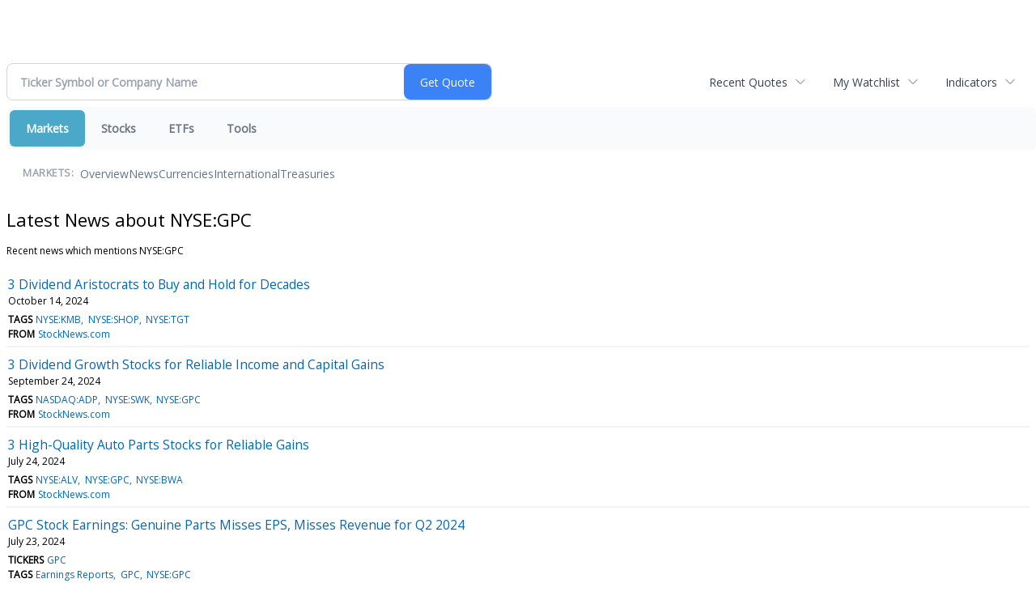

--- FILE ---
content_type: text/html; charset=UTF-8
request_url: https://finance.minyanville.com/minyanville/news/category?Category=NYSE%3AGPC
body_size: 44965
content:
<!doctype html>

 <head>
  <title>Daily Penny Alerts - Latest news about NYSE:GPC - Stock Market</title>
  <style>
   .cropped-image {
    width: 600px;
    height: 70px;
    background-position: center center;
    background-image: url(https://uspto.report/TM/77912671/mark);
    background-repeat: no-repeat;
   }
  </style>
 <meta name="viewport" content="width=device-width, initial-scale=1">
<meta name="description" content="Latest news about NYSE:GPC">
<meta name="robots" content="max-image-preview:large"><link rel="preconnect" href="https://fonts.googleapis.com">
<meta name="twitter:card" content="summary_large_image">
<meta name="twitter:title" content="Latest news about NYSE:GPC - Stock Market">
<meta name="twitter:description" content="Latest news about NYSE:GPC">
<meta name="twitter:image" content=""></head>
 <body>
  <div class = "cropped-image"></div>
  <div><!--FINANCIALCONTENT GOES HERE--></div>
 </body>

<div class="invc">
<link href="https://fonts.googleapis.com/css2?family=Open+Sans&display=swap" rel="stylesheet">


  <script src="//js.financialcontent.com/FCON/FCON.js" type="text/javascript"></script>
  <script type="text/javascript">
   FCON.initialize('//js.financialcontent.com/',true,'finance.minyanville.com','minyanville','');
  </script>
  
 <script type="text/javascript" id="dianomi_context_script" src="https://www.dianomi.com/js/contextfeed.js"></script>

<link rel="stylesheet" href="https://finance.minyanville.com/privatelabel/privatelabel1.css">
 <script type="text/javascript">
  document.FCON.setAutoReload(600);
 </script>

 <div class="nav">
  <link rel="stylesheet" href="https://finance.minyanville.com/widget/privatelabel/nav/investingnav2020.css"><div class="investing-nav-2020">
 <div class="investing-nav-2020-getquote">
  <div class="investing-nav-2020-getquote-widget" id="investingnav_tickerbox"></div>
 </div>
 <div class="investing-nav-2020-hotlinks">
  <div class="investing-nav-2020-hotlink">
   <a class="drop" hoverMenu="_next" href="https://finance.minyanville.com/minyanville/user/recentquotes">Recent Quotes</a>
   <div class="drop_items" style="display:none">
    <div class="morelink clearfix"><a href="https://finance.minyanville.com/minyanville/user/recentquotes">View Full List</a></div>
   </div>
  </div>
  <div class="investing-nav-2020-hotlink">
   <a class="drop" hoverMenu="_next" href="https://finance.minyanville.com/minyanville/user/watchlist">My Watchlist</a>
   <div class="drop_items" style="display:none">
    <div class="morelink clearfix"><a href="https://finance.minyanville.com/minyanville/user/watchlist">Create Watchlist</a></div>
   </div>
  </div>
  <div class="investing-nav-2020-hotlink">
   <a class="drop" hoverMenu="_next">Indicators</a>
   <div class="drop_items" style="display:none">
    <div class="clearfix"><a href="https://finance.minyanville.com/minyanville/quote?Symbol=DJI%3ADJI">DJI</a></div>
    <div class="clearfix"><a href="https://finance.minyanville.com/minyanville/quote?Symbol=NQ%3ACOMP">Nasdaq Composite</a></div>
    <div class="clearfix"><a href="https://finance.minyanville.com/minyanville/quote?Symbol=CBOE%3ASPX">SPX</a></div>
    <div class="clearfix"><a href="https://finance.minyanville.com/minyanville/quote?Symbol=CY%3AGOLD">Gold</a></div>
    <div class="clearfix"><a href="https://finance.minyanville.com/minyanville/quote?Symbol=CY%3AOIL">Crude Oil</a></div>
   </div>
  </div>
 </div>
 <div class="investing-nav-2020-menu">
  <div class="investing-nav-2020-menu-item active" hoverable="true"><a href="https://finance.minyanville.com/minyanville/markets">Markets</a></div>
  <div class="investing-nav-2020-menu-item " hoverable="true"><a href="https://finance.minyanville.com/minyanville/stocks">Stocks</a></div>
  <div class="investing-nav-2020-menu-item " hoverable="true"><a href="https://finance.minyanville.com/minyanville/funds">ETFs</a></div>
  <div class="investing-nav-2020-menu-item " hoverable="true"><a href="https://finance.minyanville.com/minyanville/user/login">Tools</a></div>
  <div class="investing-nav-2020-menu-final-item"></div>
 </div>
 <div class="investing-nav-2020-items">
  <div class="nav-level-indicator">Markets:</div>
  <div class="investing-nav-2020-items-item ">
   <a href="https://finance.minyanville.com/minyanville/markets">Overview</a>
  </div>
  <div class="investing-nav-2020-items-item ">
   <a href="https://finance.minyanville.com/minyanville/markets/news">News</a>
  </div>
  <div class="investing-nav-2020-items-item ">
   <a href="https://finance.minyanville.com/minyanville/currencies">Currencies</a>
  </div>
  <div class="investing-nav-2020-items-item ">
   <a href="https://finance.minyanville.com/minyanville/markets/international">International</a>
  </div>
  <div class="investing-nav-2020-items-item ">
   <a href="https://finance.minyanville.com/minyanville/markets/treasury">Treasuries</a>
  </div>
  <div class="investing-nav-2020-items-final-item"></div>
 </div>
</div>
<script type="text/javascript">
 document.FCON.loadLibraryImmediately('Hover');
 document.FCON.loadLibraryImmediately('QuoteAPI');
 document.FCON.loadLibraryImmediatelyCallback('TickerBox2020',
  function () {
   var opts = {};
   document.FCON.TickerBox2020.create(document.getElementById("investingnav_tickerbox"), opts);
  }
 );
</script>


 </div>

 <div class="fc-page fc-page-news-category">

<link rel="stylesheet" href="https://finance.minyanville.com/widget/privatelabel/header/header2020.css"><div class="header-2020">
 <h1>Latest News about NYSE:GPC</h1>
</div>

<p>Recent news which mentions NYSE:GPC</p>

<div class="widget">
 <div class="headlines1">
 <div class="item news_item">
  <div class="title">
   <a target="" title="3 Dividend Aristocrats to Buy and Hold for Decades" href="https://finance.minyanville.com/minyanville/news/read/44356548/3_dividend_aristocrats_to_buy_and_hold_for_decades">3 Dividend Aristocrats to Buy and Hold for Decades</a>
   <div class="date" itemprop="datePublished">October 14, 2024</div>
  </div>
  <div class="meta related-tags"><span>Tags</span>
   <a href="https://finance.minyanville.com/minyanville/news/category?Category=NYSE%3AKMB">NYSE:KMB</a>
   <a href="https://finance.minyanville.com/minyanville/news/category?Category=NYSE%3ASHOP">NYSE:SHOP</a>
   <a href="https://finance.minyanville.com/minyanville/news/category?Category=NYSE%3ATGT">NYSE:TGT</a>
  </div>
  <div class="meta related-channel"><span>From</span> <a href="https://finance.minyanville.com/minyanville/news/channelinfo?ChannelID=7110">StockNews.com</a></div>
 </div>
 <div class="item news_item">
  <div class="title">
   <a target="" title="3 Dividend Growth Stocks for Reliable Income and Capital Gains" href="https://finance.minyanville.com/minyanville/news/read/44325089/3_dividend_growth_stocks_for_reliable_income_and_capital_gains">3 Dividend Growth Stocks for Reliable Income and Capital Gains</a>
   <div class="date" itemprop="datePublished">September 24, 2024</div>
  </div>
  <div class="meta related-tags"><span>Tags</span>
   <a href="https://finance.minyanville.com/minyanville/news/category?Category=NASDAQ%3AADP">NASDAQ:ADP</a>
   <a href="https://finance.minyanville.com/minyanville/news/category?Category=NYSE%3ASWK">NYSE:SWK</a>
   <a href="https://finance.minyanville.com/minyanville/news/category?Category=NYSE%3AGPC">NYSE:GPC</a>
  </div>
  <div class="meta related-channel"><span>From</span> <a href="https://finance.minyanville.com/minyanville/news/channelinfo?ChannelID=7110">StockNews.com</a></div>
 </div>
 <div class="item news_item">
  <div class="title">
   <a target="" title="3 High-Quality Auto Parts Stocks for Reliable Gains" href="https://finance.minyanville.com/minyanville/news/read/44218199/3_high">3 High-Quality Auto Parts Stocks for Reliable Gains</a>
   <div class="date" itemprop="datePublished">July 24, 2024</div>
  </div>
  <div class="meta related-tags"><span>Tags</span>
   <a href="https://finance.minyanville.com/minyanville/news/category?Category=NYSE%3AALV">NYSE:ALV</a>
   <a href="https://finance.minyanville.com/minyanville/news/category?Category=NYSE%3AGPC">NYSE:GPC</a>
   <a href="https://finance.minyanville.com/minyanville/news/category?Category=NYSE%3ABWA">NYSE:BWA</a>
  </div>
  <div class="meta related-channel"><span>From</span> <a href="https://finance.minyanville.com/minyanville/news/channelinfo?ChannelID=7110">StockNews.com</a></div>
 </div>
 <div class="item news_item">
  <div class="title">
   <a target="_blank" title="GPC Stock Earnings: Genuine Parts Misses EPS, Misses Revenue for Q2 2024" href="https://investorplace.com/earning-results/2024/07/gpc-stock-earnings-genuine-parts-for-q2-of-2024/?utm_source=financialcontent&amp;utm_medium=quotes">GPC Stock Earnings: Genuine Parts Misses EPS, Misses Revenue for Q2 2024</a>
   <div class="date" itemprop="datePublished">July 23, 2024</div>
  </div>
  <div class="meta related-tickers"><span>Tickers</span> 
   <a href="https://finance.minyanville.com/minyanville/quote?Symbol=%3A">GPC</a>
  </div>
  <div class="meta related-tags"><span>Tags</span>
   <a href="https://finance.minyanville.com/minyanville/news/category?Category=Earnings+Reports">Earnings Reports</a>
   <a href="https://finance.minyanville.com/minyanville/news/category?Category=GPC">GPC</a>
   <a href="https://finance.minyanville.com/minyanville/news/category?Category=NYSE%3AGPC">NYSE:GPC</a>
  </div>
  <div class="meta related-channel"><span>From</span> <a href="https://finance.minyanville.com/minyanville/news/channelinfo?ChannelID=6860">InvestorPlace</a></div>
 </div>
 <div class="item news_item">
  <div class="title">
   <a target="" title="4 Dividend Aristocrats to Buy for Reliable Income" href="https://finance.minyanville.com/minyanville/news/read/44172502/4_dividend_aristocrats_to_buy_for_reliable_income">4 Dividend Aristocrats to Buy for Reliable Income</a>
   <div class="date" itemprop="datePublished">June 26, 2024</div>
  </div>
  <div class="meta related-tags"><span>Tags</span>
   <a href="https://finance.minyanville.com/minyanville/news/category?Category=NASDAQ%3AADP">NASDAQ:ADP</a>
   <a href="https://finance.minyanville.com/minyanville/news/category?Category=NYSE%3AKMB">NYSE:KMB</a>
   <a href="https://finance.minyanville.com/minyanville/news/category?Category=NYSE%3AGPC">NYSE:GPC</a>
  </div>
  <div class="meta related-channel"><span>From</span> <a href="https://finance.minyanville.com/minyanville/news/channelinfo?ChannelID=7110">StockNews.com</a></div>
 </div>
 <div class="item news_item">
  <div class="title">
   <a target="_blank" title="GPC Stock Earnings: Genuine Parts Beats EPS, Misses Revenue for Q1 2024" href="https://investorplace.com/earning-results/2024/04/gpc-stock-earnings-genuine-parts-for-q1-of-2024/?utm_source=financialcontent&amp;utm_medium=quotes">GPC Stock Earnings: Genuine Parts Beats EPS, Misses Revenue for Q1 2024</a>
   <div class="date" itemprop="datePublished">April 18, 2024</div>
  </div>
  <div class="meta related-tickers"><span>Tickers</span> 
   <a href="https://finance.minyanville.com/minyanville/quote?Symbol=%3A">GPC</a>
  </div>
  <div class="meta related-tags"><span>Tags</span>
   <a href="https://finance.minyanville.com/minyanville/news/category?Category=NYSE%3AGPC">NYSE:GPC</a>
   <a href="https://finance.minyanville.com/minyanville/news/category?Category=Market+News">Market News</a>
   <a href="https://finance.minyanville.com/minyanville/news/category?Category=GPC">GPC</a>
  </div>
  <div class="meta related-channel"><span>From</span> <a href="https://finance.minyanville.com/minyanville/news/channelinfo?ChannelID=6860">InvestorPlace</a></div>
 </div>
 <div class="item news_item">
  <div class="title">
   <a target="" title="3 Auto Stocks to Consider to Power Your 2024 Portfolio" href="https://finance.minyanville.com/minyanville/news/read/43825232/3_auto_stocks_to_consider_to_power_your_2024_portfolio">3 Auto Stocks to Consider to Power Your 2024 Portfolio</a>
   <div class="date" itemprop="datePublished">December 29, 2023</div>
  </div>
  <div class="meta related-tags"><span>Tags</span>
   <a href="https://finance.minyanville.com/minyanville/news/category?Category=%3ACARS">:CARS</a>
   <a href="https://finance.minyanville.com/minyanville/news/category?Category=NYSE%3AGPC">NYSE:GPC</a>
   <a href="https://finance.minyanville.com/minyanville/news/category?Category=%3ASTLA">:STLA</a>
  </div>
  <div class="meta related-channel"><span>From</span> <a href="https://finance.minyanville.com/minyanville/news/channelinfo?ChannelID=7110">StockNews.com</a></div>
 </div>
 <div class="item news_item">
  <div class="title">
   <a target="" title="QuantumScape (QS) vs. Genuine Parts (GPC): Which Auto Stock Is the Better Buy in 2024?" href="https://finance.minyanville.com/minyanville/news/read/43817929/quantumscape_">QuantumScape (QS) vs. Genuine Parts (GPC): Which Auto Stock Is the Better Buy in 2024?</a>
   <div class="date" itemprop="datePublished">December 22, 2023</div>
  </div>
  <div class="meta related-tickers"><span>Tickers</span> 
   <a href="https://finance.minyanville.com/minyanville/quote?Symbol=%3A">GPC</a>
   <a href="https://finance.minyanville.com/minyanville/quote?Symbol=%3A">QS</a>
  </div>
  <div class="meta related-tags"><span>Tags</span>
   <a href="https://finance.minyanville.com/minyanville/news/category?Category=%3AQS">:QS</a>
   <a href="https://finance.minyanville.com/minyanville/news/category?Category=NYSE%3AGPC">NYSE:GPC</a>
  </div>
  <div class="meta related-channel"><span>From</span> <a href="https://finance.minyanville.com/minyanville/news/channelinfo?ChannelID=7110">StockNews.com</a></div>
 </div>
 <div class="item news_item">
  <div class="title">
   <a target="" title="3 Auto Stocks to Buy to Defend Your Portfolio" href="https://finance.minyanville.com/minyanville/news/read/43759545/3_auto_stocks_to_buy_to_defend_your_portfolio">3 Auto Stocks to Buy to Defend Your Portfolio</a>
   <div class="date" itemprop="datePublished">November 22, 2023</div>
  </div>
  <div class="meta related-tags"><span>Tags</span>
   <a href="https://finance.minyanville.com/minyanville/news/category?Category=NYSE%3AMLR">NYSE:MLR</a>
   <a href="https://finance.minyanville.com/minyanville/news/category?Category=%3ANSANY">:NSANY</a>
   <a href="https://finance.minyanville.com/minyanville/news/category?Category=NYSE%3AGPC">NYSE:GPC</a>
  </div>
  <div class="meta related-channel"><span>From</span> <a href="https://finance.minyanville.com/minyanville/news/channelinfo?ChannelID=7110">StockNews.com</a></div>
 </div>
 <div class="item news_item">
  <div class="title">
   <a target="" title="3 Top-Rated Auto Parts Stocks to Track" href="https://finance.minyanville.com/minyanville/news/read/43703668/3_top">3 Top-Rated Auto Parts Stocks to Track</a>
   <div class="date" itemprop="datePublished">October 27, 2023</div>
  </div>
  <div class="meta related-tags"><span>Tags</span>
   <a href="https://finance.minyanville.com/minyanville/news/category?Category=NYSE%3AMGA">NYSE:MGA</a>
   <a href="https://finance.minyanville.com/minyanville/news/category?Category=NYSE%3AMOD">NYSE:MOD</a>
   <a href="https://finance.minyanville.com/minyanville/news/category?Category=NYSE%3AGPC">NYSE:GPC</a>
  </div>
  <div class="meta related-channel"><span>From</span> <a href="https://finance.minyanville.com/minyanville/news/channelinfo?ChannelID=7110">StockNews.com</a></div>
 </div>
 <div class="item news_item">
  <div class="title">
   <a target="" title="4 Auto Stocks Poised for Potential Returns This October" href="https://finance.minyanville.com/minyanville/news/read/43664340/4_auto_stocks_poised_for_potential_returns_this_october">4 Auto Stocks Poised for Potential Returns This October</a>
   <div class="date" itemprop="datePublished">October 09, 2023</div>
  </div>
  <div class="meta related-tags"><span>Tags</span>
   <a href="https://finance.minyanville.com/minyanville/news/category?Category=NYSE%3AALSN">NYSE:ALSN</a>
   <a href="https://finance.minyanville.com/minyanville/news/category?Category=NYSE%3ASMP">NYSE:SMP</a>
   <a href="https://finance.minyanville.com/minyanville/news/category?Category=%3ABYDGF">:BYDGF</a>
  </div>
  <div class="meta related-channel"><span>From</span> <a href="https://finance.minyanville.com/minyanville/news/channelinfo?ChannelID=7110">StockNews.com</a></div>
 </div>
 <div class="item news_item">
  <div class="title">
   <a target="" title="3 Quality Auto Part Stocks to Add to Your Portfolio" href="https://finance.minyanville.com/minyanville/news/read/43602342/3_quality_auto_part_stocks_to_add_to_your_portfolio">3 Quality Auto Part Stocks to Add to Your Portfolio</a>
   <div class="date" itemprop="datePublished">September 08, 2023</div>
  </div>
  <div class="meta related-tags"><span>Tags</span>
   <a href="https://finance.minyanville.com/minyanville/news/category?Category=NASDAQ%3ALKQ">NASDAQ:LKQ</a>
   <a href="https://finance.minyanville.com/minyanville/news/category?Category=NYSE%3AGPC">NYSE:GPC</a>
   <a href="https://finance.minyanville.com/minyanville/news/category?Category=NASDAQ%3AORLY">NASDAQ:ORLY</a>
  </div>
  <div class="meta related-channel"><span>From</span> <a href="https://finance.minyanville.com/minyanville/news/channelinfo?ChannelID=7110">StockNews.com</a></div>
 </div>
 <div class="item news_item">
  <div class="title">
   <a target="" title="3 Auto Stocks Signaling Buy" href="https://finance.minyanville.com/minyanville/news/read/43600489/3_auto_stocks_signaling_buy">3 Auto Stocks Signaling Buy</a>
   <div class="date" itemprop="datePublished">September 07, 2023</div>
  </div>
  <div class="meta related-tags"><span>Tags</span>
   <a href="https://finance.minyanville.com/minyanville/news/category?Category=NYSE%3AGPC">NYSE:GPC</a>
   <a href="https://finance.minyanville.com/minyanville/news/category?Category=NYSE%3AADNT">NYSE:ADNT</a>
   <a href="https://finance.minyanville.com/minyanville/news/category?Category=NYSE%3AMGA">NYSE:MGA</a>
  </div>
  <div class="meta related-channel"><span>From</span> <a href="https://finance.minyanville.com/minyanville/news/channelinfo?ChannelID=7110">StockNews.com</a></div>
 </div>
 <div class="item news_item">
  <div class="title">
   <a target="" title="Which Auto Parts Stock Should You Buy Before July Ends: QuantumScape (QS) or Genuine Parts (GPC)?" href="https://finance.minyanville.com/minyanville/news/read/43502897/which_auto_parts_stock_should_you_buy_before_july_ends">Which Auto Parts Stock Should You Buy Before July Ends: QuantumScape (QS) or Genuine Parts (GPC)?</a>
   <div class="date" itemprop="datePublished">July 21, 2023</div>
  </div>
  <div class="meta related-tickers"><span>Tickers</span> 
   <a href="https://finance.minyanville.com/minyanville/quote?Symbol=%3A">GPC</a>
   <a href="https://finance.minyanville.com/minyanville/quote?Symbol=%3A">QS</a>
  </div>
  <div class="meta related-tags"><span>Tags</span>
   <a href="https://finance.minyanville.com/minyanville/news/category?Category=%3AQS">:QS</a>
   <a href="https://finance.minyanville.com/minyanville/news/category?Category=NYSE%3AGPC">NYSE:GPC</a>
  </div>
  <div class="meta related-channel"><span>From</span> <a href="https://finance.minyanville.com/minyanville/news/channelinfo?ChannelID=7110">StockNews.com</a></div>
 </div>
 <div class="item news_item">
  <div class="title">
   <a target="" title="3 Auto Parts Stocks Beating the Competition" href="https://finance.minyanville.com/minyanville/news/read/43382661/3_auto_parts_stocks_beating_the_competition">3 Auto Parts Stocks Beating the Competition</a>
   <div class="date" itemprop="datePublished">May 22, 2023</div>
  </div>
  <div class="meta related-tags"><span>Tags</span>
   <a href="https://finance.minyanville.com/minyanville/news/category?Category=NYSE%3AMGA">NYSE:MGA</a>
   <a href="https://finance.minyanville.com/minyanville/news/category?Category=NYSE%3AAZO">NYSE:AZO</a>
   <a href="https://finance.minyanville.com/minyanville/news/category?Category=NYSE%3AGPC">NYSE:GPC</a>
  </div>
  <div class="meta related-channel"><span>From</span> <a href="https://finance.minyanville.com/minyanville/news/channelinfo?ChannelID=7110">StockNews.com</a></div>
 </div>
 <div class="item news_item">
  <div class="title">
   <a target="" title="Now Isn&rsquo;t the Time to Park Any Cash in This Stock" href="https://finance.minyanville.com/minyanville/news/read/42770420/now_isn%E2%80%99t_the_time_to_park_any_cash_in_this_stock">Now Isn&rsquo;t the Time to Park Any Cash in This Stock</a>
   <div class="date" itemprop="datePublished">October 21, 2022</div>
  </div>
  <div class="meta related-tags"><span>Tags</span>
   <a href="https://finance.minyanville.com/minyanville/news/category?Category=NASDAQ%3AITRN">NASDAQ:ITRN</a>
   <a href="https://finance.minyanville.com/minyanville/news/category?Category=%3ALAZR">:LAZR</a>
   <a href="https://finance.minyanville.com/minyanville/news/category?Category=NYSE%3AGPC">NYSE:GPC</a>
  </div>
  <div class="meta related-channel"><span>From</span> <a href="https://finance.minyanville.com/minyanville/news/channelinfo?ChannelID=7110">StockNews.com</a></div>
 </div>
 <div class="item news_item">
  <div class="title">
   <a target="" title="LAZR Stock: Buy Now at the Lows or Wait?" href="https://finance.minyanville.com/minyanville/news/read/42743933/lazr_stock">LAZR Stock: Buy Now at the Lows or Wait?</a>
   <div class="date" itemprop="datePublished">October 11, 2022</div>
  </div>
  <div class="meta related-tags"><span>Tags</span>
   <a href="https://finance.minyanville.com/minyanville/news/category?Category=NASDAQ%3ALKQ">NASDAQ:LKQ</a>
   <a href="https://finance.minyanville.com/minyanville/news/category?Category=NASDAQ%3AITRN">NASDAQ:ITRN</a>
   <a href="https://finance.minyanville.com/minyanville/news/category?Category=NYSE%3AGPC">NYSE:GPC</a>
  </div>
  <div class="meta related-channel"><span>From</span> <a href="https://finance.minyanville.com/minyanville/news/channelinfo?ChannelID=7110">StockNews.com</a></div>
 </div>
 <div class="item news_item">
  <div class="title">
   <a target="" title="3 Stocks You Could Take Position in This Week" href="https://finance.minyanville.com/minyanville/news/read/42703801/3_stocks_you_could_take_position_in_this_week">3 Stocks You Could Take Position in This Week</a>
   <div class="date" itemprop="datePublished">September 22, 2022</div>
  </div>
  <div class="meta related-tags"><span>Tags</span>
   <a href="https://finance.minyanville.com/minyanville/news/category?Category=NYSE%3AGPC">NYSE:GPC</a>
   <a href="https://finance.minyanville.com/minyanville/news/category?Category=%3AACI">:ACI</a>
   <a href="https://finance.minyanville.com/minyanville/news/category?Category=NASDAQ%3ACASY">NASDAQ:CASY</a>
  </div>
  <div class="meta related-channel"><span>From</span> <a href="https://finance.minyanville.com/minyanville/news/channelinfo?ChannelID=7110">StockNews.com</a></div>
 </div>
 <div class="item news_item">
  <div class="title">
   <a target="" title="These 4 Auto Part Stocks Look Like Great Investments Now" href="https://finance.minyanville.com/minyanville/news/read/42618953/these_4_auto_part_stocks_look_like_great_investments_now">These 4 Auto Part Stocks Look Like Great Investments Now</a>
   <div class="date" itemprop="datePublished">August 15, 2022</div>
  </div>
  <div class="meta related-tags"><span>Tags</span>
   <a href="https://finance.minyanville.com/minyanville/news/category?Category=NASDAQ%3AORLY">NASDAQ:ORLY</a>
   <a href="https://finance.minyanville.com/minyanville/news/category?Category=NASDAQ%3AGT">NASDAQ:GT</a>
   <a href="https://finance.minyanville.com/minyanville/news/category?Category=NYSE%3AGPC">NYSE:GPC</a>
  </div>
  <div class="meta related-channel"><span>From</span> <a href="https://finance.minyanville.com/minyanville/news/channelinfo?ChannelID=7110">StockNews.com</a></div>
 </div>
 <div class="item news_item">
  <div class="title">
   <a target="" title="This Company&#39;s Wheels Are Spinning in the Right Direction" href="https://finance.minyanville.com/minyanville/news/read/42592084/this_company&#39;s_wheels_are_spinning_in_the_right_direction">This Company&#39;s Wheels Are Spinning in the Right Direction</a>
   <div class="date" itemprop="datePublished">August 03, 2022</div>
  </div>
  <div class="meta related-tags"><span>Tags</span>
   <a href="https://finance.minyanville.com/minyanville/news/category?Category=%3AGTX">:GTX</a>
   <a href="https://finance.minyanville.com/minyanville/news/category?Category=NYSE%3AGPC">NYSE:GPC</a>
   <a href="https://finance.minyanville.com/minyanville/news/category?Category=NASDAQ%3AITRN">NASDAQ:ITRN</a>
  </div>
  <div class="meta related-channel"><span>From</span> <a href="https://finance.minyanville.com/minyanville/news/channelinfo?ChannelID=7110">StockNews.com</a></div>
 </div>
 <div class="item news_item">
  <div class="title">
   <a target="" title="Buy These 3 Monster Growth Stocks Before It&rsquo;s Too Late" href="https://finance.minyanville.com/minyanville/news/read/42579928/buy_these_3_monster_growth_stocks_before_it%E2%80%99s_too_late">Buy These 3 Monster Growth Stocks Before It&rsquo;s Too Late</a>
   <div class="date" itemprop="datePublished">July 29, 2022</div>
  </div>
  <div class="meta related-tags"><span>Tags</span>
   <a href="https://finance.minyanville.com/minyanville/news/category?Category=NYSE%3ACVEO">NYSE:CVEO</a>
   <a href="https://finance.minyanville.com/minyanville/news/category?Category=NYSE%3AGPC">NYSE:GPC</a>
   <a href="https://finance.minyanville.com/minyanville/news/category?Category=NYSE%3ACMT">NYSE:CMT</a>
  </div>
  <div class="meta related-channel"><span>From</span> <a href="https://finance.minyanville.com/minyanville/news/channelinfo?ChannelID=7110">StockNews.com</a></div>
 </div>
 <div class="item news_item">
  <div class="title">
   <a target="" title="5 Growth Stocks With Monster Upside That Belong in Your Portfolio" href="https://finance.minyanville.com/minyanville/news/read/42557604/5_growth_stocks_with_monster_upside_that_belong_in_your_portfolio">5 Growth Stocks With Monster Upside That Belong in Your Portfolio</a>
   <div class="date" itemprop="datePublished">July 20, 2022</div>
  </div>
  <div class="meta related-tags"><span>Tags</span>
   <a href="https://finance.minyanville.com/minyanville/news/category?Category=%3ABOSSY">:BOSSY</a>
   <a href="https://finance.minyanville.com/minyanville/news/category?Category=NYSE%3AVHI">NYSE:VHI</a>
   <a href="https://finance.minyanville.com/minyanville/news/category?Category=NYSE%3AGPC">NYSE:GPC</a>
  </div>
  <div class="meta related-channel"><span>From</span> <a href="https://finance.minyanville.com/minyanville/news/channelinfo?ChannelID=7110">StockNews.com</a></div>
 </div>
 <div class="item news_item">
  <div class="title">
   <a target="" title="Just Reorganized, is This Auto Parts Company in Better Shape Now?" href="https://finance.minyanville.com/minyanville/news/read/42523504/just_reorganized">Just Reorganized, is This Auto Parts Company in Better Shape Now?</a>
   <div class="date" itemprop="datePublished">July 05, 2022</div>
  </div>
  <div class="meta related-tags"><span>Tags</span>
   <a href="https://finance.minyanville.com/minyanville/news/category?Category=%3AGTX">:GTX</a>
   <a href="https://finance.minyanville.com/minyanville/news/category?Category=NYSE%3AGPC">NYSE:GPC</a>
   <a href="https://finance.minyanville.com/minyanville/news/category?Category=NASDAQ%3AITRN">NASDAQ:ITRN</a>
  </div>
  <div class="meta related-channel"><span>From</span> <a href="https://finance.minyanville.com/minyanville/news/channelinfo?ChannelID=7110">StockNews.com</a></div>
 </div>
 <div class="item news_item">
  <div class="title">
   <a target="" title="5 Dividend Aristocrats To Buy Now" href="https://finance.minyanville.com/minyanville/news/read/42491195/5_dividend_aristocrats_to_buy_now">5 Dividend Aristocrats To Buy Now</a>
   <div class="date" itemprop="datePublished">June 20, 2022</div>
  </div>
  <div class="meta related-tags"><span>Tags</span>
   <a href="https://finance.minyanville.com/minyanville/news/category?Category=NYSE%3AABT">NYSE:ABT</a>
   <a href="https://finance.minyanville.com/minyanville/news/category?Category=NYSE%3AJNJ">NYSE:JNJ</a>
   <a href="https://finance.minyanville.com/minyanville/news/category?Category=NYSE%3ASYY">NYSE:SYY</a>
  </div>
  <div class="meta related-channel"><span>From</span> <a href="https://finance.minyanville.com/minyanville/news/channelinfo?ChannelID=7110">StockNews.com</a></div>
 </div>
 <div class="item news_item">
  <div class="title">
   <a target="" title="Is Romeo Power a Buy Under $1?" href="https://finance.minyanville.com/minyanville/news/read/42447907/is_romeo_power_a_buy_under_$1?">Is Romeo Power a Buy Under $1?</a>
   <div class="date" itemprop="datePublished">May 31, 2022</div>
  </div>
  <div class="meta related-tags"><span>Tags</span>
   <a href="https://finance.minyanville.com/minyanville/news/category?Category=%3ARMO">:RMO</a>
   <a href="https://finance.minyanville.com/minyanville/news/category?Category=NASDAQ%3AITRN">NASDAQ:ITRN</a>
   <a href="https://finance.minyanville.com/minyanville/news/category?Category=NYSE%3AGPC">NYSE:GPC</a>
  </div>
  <div class="meta related-channel"><span>From</span> <a href="https://finance.minyanville.com/minyanville/news/channelinfo?ChannelID=7110">StockNews.com</a></div>
 </div>
 <div class="item news_item">
  <div class="title">
   <a target="" title="Looking for Passive Income? Check Out These 5 Reliable Dividend Stocks" href="https://finance.minyanville.com/minyanville/news/read/42434687/looking_for_passive_income?_check_out_these_5_reliable_dividend_stocks">Looking for Passive Income? Check Out These 5 Reliable Dividend Stocks</a>
   <div class="date" itemprop="datePublished">May 24, 2022</div>
  </div>
  <div class="meta related-tags"><span>Tags</span>
   <a href="https://finance.minyanville.com/minyanville/news/category?Category=NYSE%3ANUE">NYSE:NUE</a>
   <a href="https://finance.minyanville.com/minyanville/news/category?Category=NYSE%3AEMR">NYSE:EMR</a>
   <a href="https://finance.minyanville.com/minyanville/news/category?Category=NYSE%3AGPC">NYSE:GPC</a>
  </div>
  <div class="meta related-channel"><span>From</span> <a href="https://finance.minyanville.com/minyanville/news/channelinfo?ChannelID=7110">StockNews.com</a></div>
 </div>
 <div class="item news_item">
  <div class="title">
   <a target="" title="4 Top-Rated Auto Parts Stocks to Buy Right Now" href="https://finance.minyanville.com/minyanville/news/read/42427760/4_top">4 Top-Rated Auto Parts Stocks to Buy Right Now</a>
   <div class="date" itemprop="datePublished">May 20, 2022</div>
  </div>
  <div class="meta related-tags"><span>Tags</span>
   <a href="https://finance.minyanville.com/minyanville/news/category?Category=NYSE%3AGPC">NYSE:GPC</a>
   <a href="https://finance.minyanville.com/minyanville/news/category?Category=%3AMGDDY">:MGDDY</a>
   <a href="https://finance.minyanville.com/minyanville/news/category?Category=NASDAQ%3ALKQ">NASDAQ:LKQ</a>
  </div>
  <div class="meta related-channel"><span>From</span> <a href="https://finance.minyanville.com/minyanville/news/channelinfo?ChannelID=7110">StockNews.com</a></div>
 </div>
 <div class="item news_item">
  <div class="title">
   <a target="" title="Is Aptiv a Winner in the Auto Parts Industry?" href="https://finance.minyanville.com/minyanville/news/read/42426416/is_aptiv_a_winner_in_the_auto_parts_industry?">Is Aptiv a Winner in the Auto Parts Industry?</a>
   <div class="date" itemprop="datePublished">May 20, 2022</div>
  </div>
  <div class="meta related-tags"><span>Tags</span>
   <a href="https://finance.minyanville.com/minyanville/news/category?Category=%3AMGDDY">:MGDDY</a>
   <a href="https://finance.minyanville.com/minyanville/news/category?Category=NYSE%3AGPC">NYSE:GPC</a>
   <a href="https://finance.minyanville.com/minyanville/news/category?Category=NASDAQ%3AITRN">NASDAQ:ITRN</a>
  </div>
  <div class="meta related-channel"><span>From</span> <a href="https://finance.minyanville.com/minyanville/news/channelinfo?ChannelID=7110">StockNews.com</a></div>
 </div>
 <div class="item news_item">
  <div class="title">
   <a target="" title="3 Dividend Kings to Buy Right Now Without Hesitation" href="https://finance.minyanville.com/minyanville/news/read/42385249/3_dividend_kings_to_buy_right_now_without_hesitation">3 Dividend Kings to Buy Right Now Without Hesitation</a>
   <div class="date" itemprop="datePublished">May 04, 2022</div>
  </div>
  <div class="meta related-tags"><span>Tags</span>
   <a href="https://finance.minyanville.com/minyanville/news/category?Category=NYSE%3AGPC">NYSE:GPC</a>
   <a href="https://finance.minyanville.com/minyanville/news/category?Category=NYSE%3AABM">NYSE:ABM</a>
   <a href="https://finance.minyanville.com/minyanville/news/category?Category=NASDAQ%3ANDSN">NASDAQ:NDSN</a>
  </div>
  <div class="meta related-channel"><span>From</span> <a href="https://finance.minyanville.com/minyanville/news/channelinfo?ChannelID=7110">StockNews.com</a></div>
 </div>
 <div class="item news_item">
  <div class="title">
   <a target="" title="3 Stocks to Buy as Supply Chain Issues Keep Improving" href="https://finance.minyanville.com/minyanville/news/read/42369641/3_stocks_to_buy_as_supply_chain_issues_keep_improving">3 Stocks to Buy as Supply Chain Issues Keep Improving</a>
   <div class="date" itemprop="datePublished">April 28, 2022</div>
  </div>
  <div class="meta related-tags"><span>Tags</span>
   <a href="https://finance.minyanville.com/minyanville/news/category?Category=NYSE%3AGPC">NYSE:GPC</a>
   <a href="https://finance.minyanville.com/minyanville/news/category?Category=%3ASTLA">:STLA</a>
   <a href="https://finance.minyanville.com/minyanville/news/category?Category=NYSE%3AHMC">NYSE:HMC</a>
  </div>
  <div class="meta related-channel"><span>From</span> <a href="https://finance.minyanville.com/minyanville/news/channelinfo?ChannelID=7110">StockNews.com</a></div>
 </div>
</div>

<link rel="stylesheet" href="https://finance.minyanville.com/widget/privatelabel/news/headlines1.css">
</div>

 </div>

 <link rel="stylesheet" href="https://finance.minyanville.com/widget/privatelabel/attribution/attribution1.css"><div class="attribution-2020">
 <div class="attribution-2020-ad">
  
 </div>
 
 <div class="attribution-2020-content">
  <a href="https://markets.financialcontent.com/stocks" class="attribution-2020-logo">
   <svg width="100%" height="100%" viewBox="0 0 807 223" xmlns="http://www.w3.org/2000/svg"
   ><g><path d="M45.227,65.333l37.694,-65.333l90.455,0l45.227,78.336l-45.227,78.336l-101.766,-0.049l0,-26.063l86.69,0l30.151,-52.224l-30.151,-52.224l-60.303,0l-22.622,39.221l-30.148,0Z" style="fill:#444;"/><path
      d="M95.401,173.849l-19.316,-30.152l19.316,-30.151l-22.368,0l-17.677,30.151l17.677,30.152l22.368,0Z"
      style="fill:#444;"/></g>
    <g><path d="M173.376,156.672l-37.694,65.333l-90.455,0l-45.227,-78.336l45.227,-78.336l101.766,0.048l0,26.064l-86.69,0l-30.152,52.224l30.152,52.224l60.303,0l22.622,-39.224l30.148,0.003Z" style="fill:#6eb4ff;"/>
     <path d="M123.201,48.156l19.317,30.152l-19.317,30.151l22.369,0l17.677,-30.151l-17.677,-30.152l-22.369,0Z"
           style="fill:#6eb4ff;"/></g>
    <path d="M261.018,110.937l0,-87.383l54.969,0l0,11.985l-36.783,0l0,26.57l30.23,0l0,12.044l-30.23,0l0,36.784l-18.186,0Z"
          style="fill:#6eb4ff;fill-rule:nonzero;"/>
    <path d="M332.267,110.937l0,-64.829l17.476,0l0,64.829l-17.476,0Zm0,-75.752l0,-14.584l17.476,0l0,14.584l-17.476,0Z"
          style="fill:#6eb4ff;fill-rule:nonzero;"/>
    <path d="M373.403,110.937l0,-64.829l17.477,0l0,12.222c5.707,-9.132 13.068,-13.698 22.082,-13.698c5.786,0 10.352,1.83 13.698,5.491c3.346,3.661 5.019,8.66 5.019,14.997l0,45.817l-17.477,0l0,-41.507c0,-7.361 -2.441,-11.041 -7.321,-11.041c-5.551,0 -10.884,3.916 -16.001,11.75l0,40.798l-17.477,0Z"
          style="fill:#6eb4ff;fill-rule:nonzero;"/>
    <path d="M486.395,103.97c-5.826,5.629 -12.065,8.443 -18.717,8.443c-5.668,0 -10.273,-1.732 -13.816,-5.196c-3.542,-3.463 -5.314,-7.951 -5.314,-13.461c0,-7.164 2.864,-12.685 8.591,-16.562c5.727,-3.877 13.924,-5.816 24.591,-5.816l4.665,0l0,-5.904c0,-6.731 -3.838,-10.096 -11.514,-10.096c-6.809,0 -13.698,1.929 -20.665,5.786l0,-12.045c7.912,-2.991 15.745,-4.487 23.5,-4.487c16.965,0 25.447,6.751 25.447,20.252l0,28.695c0,5.077 1.634,7.616 4.901,7.616c0.59,0 1.358,-0.079 2.302,-0.236l0.414,9.801c-3.7,1.102 -6.968,1.653 -9.802,1.653c-7.163,0 -11.769,-2.814 -13.816,-8.443l-0.767,0Zm0,-9.388l0,-13.166l-4.133,0c-11.297,0 -16.946,3.542 -16.946,10.627c0,2.402 0.817,4.419 2.451,6.052c1.633,1.634 3.651,2.451 6.052,2.451c4.093,0 8.285,-1.988 12.576,-5.964Z"
          style="fill:#6eb4ff;fill-rule:nonzero;"/>
    <path d="M527.531,110.937l0,-64.829l17.477,0l0,12.222c5.707,-9.132 13.068,-13.698 22.082,-13.698c5.786,0 10.352,1.83 13.698,5.491c3.346,3.661 5.019,8.66 5.019,14.997l0,45.817l-17.477,0l0,-41.507c0,-7.361 -2.441,-11.041 -7.321,-11.041c-5.55,0 -10.884,3.916 -16.001,11.75l0,40.798l-17.477,0Z"
          style="fill:#6eb4ff;fill-rule:nonzero;"/>
    <path d="M656.583,109.52c-7.243,1.929 -13.954,2.893 -20.134,2.893c-10.352,0 -18.53,-3.04 -24.532,-9.122c-6.003,-6.081 -9.004,-14.357 -9.004,-24.827c0,-10.589 3.089,-18.874 9.269,-24.858c6.18,-5.983 14.722,-8.974 25.625,-8.974c5.274,0 11.356,0.846 18.244,2.539l0,12.635c-7.164,-2.322 -12.891,-3.484 -17.181,-3.484c-5.235,0 -9.447,2.008 -12.636,6.023c-3.188,4.015 -4.782,9.348 -4.782,16c0,6.81 1.722,12.262 5.166,16.355c3.444,4.094 8.04,6.141 13.787,6.141c5.235,0 10.628,-1.142 16.178,-3.425l0,12.104Z"
          style="fill:#6eb4ff;fill-rule:nonzero;"/>
    <path d="M674.928,110.937l0,-64.829l17.477,0l0,64.829l-17.477,0Zm0,-75.752l0,-14.584l17.477,0l0,14.584l-17.477,0Z"
          style="fill:#6eb4ff;fill-rule:nonzero;"/>
    <path d="M747.83,103.97c-5.826,5.629 -12.065,8.443 -18.717,8.443c-5.668,0 -10.273,-1.732 -13.816,-5.196c-3.542,-3.463 -5.314,-7.951 -5.314,-13.461c0,-7.164 2.864,-12.685 8.591,-16.562c5.727,-3.877 13.924,-5.816 24.591,-5.816l4.665,0l0,-5.904c0,-6.731 -3.838,-10.096 -11.513,-10.096c-6.81,0 -13.698,1.929 -20.666,5.786l0,-12.045c7.912,-2.991 15.745,-4.487 23.5,-4.487c16.965,0 25.447,6.751 25.447,20.252l0,28.695c0,5.077 1.634,7.616 4.901,7.616c0.59,0 1.358,-0.079 2.302,-0.236l0.414,9.801c-3.7,1.102 -6.967,1.653 -9.802,1.653c-7.163,0 -11.769,-2.814 -13.816,-8.443l-0.767,0Zm0,-9.388l0,-13.166l-4.133,0c-11.297,0 -16.945,3.542 -16.945,10.627c0,2.402 0.816,4.419 2.45,6.052c1.633,1.634 3.651,2.451 6.052,2.451c4.093,0 8.285,-1.988 12.576,-5.964Z"
          style="fill:#6eb4ff;fill-rule:nonzero;"/>
    <rect x="788.966" y="17.708" width="17.477" height="93.229" style="fill:#6eb4ff;fill-rule:nonzero;"/>
    <path d="M294.968,186.515c-1.161,7.98 -3.628,11.173 -8.707,11.173c-5.949,0 -9.721,-8.344 -9.721,-20.097c0,-12.261 3.409,-19.081 9.286,-19.081c5.296,0 8.053,3.555 8.779,11.535l13.495,-3.047c-2.032,-11.536 -9.722,-17.92 -21.548,-17.92c-14.656,0 -23.797,11.1 -23.797,29.021c0,19.226 8.343,29.02 24.45,29.02c11.608,0 18.573,-6.021 21.693,-18.863l-13.93,-1.741Z"
          style="fill:#444;fill-rule:nonzero;"/>
    <path d="M366.722,149.078c-14.148,0 -24.088,8.706 -24.088,29.021c0,20.314 9.94,29.02 24.088,29.02c14.147,0 24.087,-8.706 24.087,-29.02c0,-20.315 -9.94,-29.021 -24.087,-29.021Zm0,48.61c-6.385,0 -9.94,-5.224 -9.94,-19.589c0,-14.366 3.555,-19.589 9.94,-19.589c6.384,0 9.939,5.223 9.939,19.589c0,14.365 -3.555,19.589 -9.939,19.589Z"
          style="fill:#444;fill-rule:nonzero;"/>
    <path d="M461.982,149.803l0,16.615c0,9.432 0.508,19.371 1.451,28.73l-0.653,0c-0.87,-3.917 -1.958,-7.835 -3.337,-11.608l-12.044,-33.737l-18.863,0l0,56.591l11.753,0l0,-15.091c0,-7.908 -0.435,-20.967 -1.378,-30.254l0.653,0c0.87,3.918 1.886,7.836 3.265,11.608l12.043,33.737l18.864,0l0,-56.591l-11.754,0Z"
          style="fill:#444;fill-rule:nonzero;"/>
    <path d="M553.543,149.803l-43.531,0l0,10.52l15.236,0l0,46.071l13.059,0l0,-46.071l15.236,0l0,-10.52Z"
          style="fill:#444;fill-rule:nonzero;"/>
    <path d="M602.878,196.599l0,-14.147l18.864,0l0,-9.432l-18.864,0l0,-13.422l20.968,0l0,-9.795l-34.027,0l0,56.591l34.68,0l0,-9.795l-21.621,0Z"
          style="fill:#444;fill-rule:nonzero;"/>
    <path d="M694.947,149.803l0,16.615c0,9.432 0.508,19.371 1.451,28.73l-0.653,0c-0.871,-3.917 -1.959,-7.835 -3.338,-11.608l-12.043,-33.737l-18.864,0l0,56.591l11.754,0l0,-15.091c0,-7.908 -0.436,-20.967 -1.379,-30.254l0.653,0c0.871,3.918 1.886,7.836 3.265,11.608l12.044,33.737l18.863,0l0,-56.591l-11.753,0Z"
          style="fill:#444;fill-rule:nonzero;"/>
    <path d="M786.507,149.803l-43.531,0l0,10.52l15.236,0l0,46.071l13.059,0l0,-46.071l15.236,0l0,-10.52Z"
          style="fill:#444;fill-rule:nonzero;"/></svg>
  </a>
  
  <div class="attribution-2020-info">
   Stock Quote API &amp; Stock News API supplied by <a href="https://www.cloudquote.io">www.cloudquote.io</a><br />
   Quotes delayed at least 20 minutes.<br />
   By accessing this page, you agree to the <a href="https://www.financialcontent.com/privacy" target="_blank">Privacy Policy</a> and <a href="https://www.financialcontent.com/tos" target="_blank">Terms Of Service</a>.
  </div>
  
  <div class="social">
   <a href="https://x.com/fincontent" target="_blank" aria-label="X (Twitter)">
    <svg xmlns="http://www.w3.org/2000/svg" width="16" height="16" fill="currentColor" viewBox="0 0 16 16">
     <path d="M12.6.75h2.454l-5.36 6.142L16 15.25h-4.937l-3.867-5.07-4.425 5.07H.316l5.733-6.57L0 .75h5.063l3.495 4.633L12.601.75Zm-.86 13.028h1.36L4.323 2.145H2.865z"/>
    </svg>
   </a>
   <a href="https://www.facebook.com/financialcontent/" target="_blank" aria-label="Facebook">
    <svg xmlns="http://www.w3.org/2000/svg" width="16" height="16" fill="currentColor" viewBox="0 0 16 16">
     <path d="M16 8.049c0-4.446-3.582-8.05-8-8.05C3.58 0-.002 3.603-.002 8.05c0 4.017 2.926 7.347 6.75 7.951v-5.625h-2.03V8.05H6.75V6.275c0-2.017 1.195-3.131 3.022-3.131.876 0 1.791.157 1.791.157v1.98h-1.009c-.993 0-1.303.621-1.303 1.258v1.51h2.218l-.354 2.326H9.25V16c3.824-.604 6.75-3.934 6.75-7.951"/>
    </svg>
   </a>
   <a href="https://www.linkedin.com/company/financialcontent-inc." target="_blank" aria-label="LinkedIn">
    <svg xmlns="http://www.w3.org/2000/svg" width="16" height="16" fill="currentColor" viewBox="0 0 16 16">
     <path d="M0 1.146C0 .513.526 0 1.175 0h13.65C15.474 0 16 .513 16 1.146v13.708c0 .633-.526 1.146-1.175 1.146H1.175C.526 16 0 15.487 0 14.854zm4.943 12.248V6.169H2.542v7.225zm-1.2-8.212c.837 0 1.358-.554 1.358-1.248-.015-.709-.52-1.248-1.342-1.248S2.4 3.226 2.4 3.934c0 .694.521 1.248 1.327 1.248zm4.908 8.212V9.359c0-.216.016-.432.08-.586.173-.431.568-.878 1.232-.878.869 0 1.216.662 1.216 1.634v3.865h2.401V9.25c0-2.22-1.184-3.252-2.764-3.252-1.274 0-1.845.7-2.165 1.193v.025h-.016l.016-.025V6.169h-2.4c.03.678 0 7.225 0 7.225z"/>
    </svg>
   </a>
   <a href="https://www.instagram.com/financialcontent_com" target="_blank" aria-label="Instagram">
    <svg xmlns="http://www.w3.org/2000/svg" width="16" height="16" fill="currentColor" viewBox="0 0 16 16">
     <path d="M8 0C5.829 0 5.556.01 4.703.048 3.85.088 3.269.222 2.76.42a3.9 3.9 0 0 0-1.417.923A3.9 3.9 0 0 0 .42 2.76C.222 3.268.087 3.85.048 4.7.01 5.555 0 5.827 0 8.001c0 2.172.01 2.444.048 3.297.04.852.174 1.433.372 1.942.205.526.478.972.923 1.417.444.445.89.719 1.416.923.51.198 1.09.333 1.942.372C5.555 15.99 5.827 16 8 16s2.444-.01 3.298-.048c.851-.04 1.434-.174 1.943-.372a3.9 3.9 0 0 0 1.416-.923c.445-.445.718-.891.923-1.417.197-.509.332-1.09.372-1.942C15.99 10.445 16 10.173 16 8s-.01-2.445-.048-3.299c-.04-.851-.175-1.433-.372-1.941a3.9 3.9 0 0 0-.923-1.417A3.9 3.9 0 0 0 13.24.42c-.51-.198-1.092-.333-1.943-.372C10.443.01 10.172 0 7.998 0zm-.717 1.442h.718c2.136 0 2.389.007 3.232.046.78.035 1.204.166 1.486.275.373.145.64.319.92.599s.453.546.598.92c.11.281.24.705.275 1.485.039.843.047 1.096.047 3.231s-.008 2.389-.047 3.232c-.035.78-.166 1.203-.275 1.485a2.5 2.5 0 0 1-.599.919c-.28.28-.546.453-.92.598-.28.11-.704.24-1.485.276-.843.038-1.096.047-3.232.047s-2.39-.009-3.233-.047c-.78-.036-1.203-.166-1.485-.276a2.5 2.5 0 0 1-.92-.598 2.5 2.5 0 0 1-.6-.92c-.109-.281-.24-.705-.275-1.485-.038-.843-.046-1.096-.046-3.233s.008-2.388.046-3.231c.036-.78.166-1.204.276-1.486.145-.373.319-.64.599-.92s.546-.453.92-.598c.282-.11.705-.24 1.485-.276.738-.034 1.024-.044 2.515-.045zm4.988 1.328a.96.96 0 1 0 0 1.92.96.96 0 0 0 0-1.92m-4.27 1.122a4.109 4.109 0 1 0 0 8.217 4.109 4.109 0 0 0 0-8.217m0 1.441a2.667 2.667 0 1 1 0 5.334 2.667 2.667 0 0 1 0-5.334"/>
    </svg>
   </a>
  </div>
 </div>
 
 <div class="attribution-2020-copyright">
  &copy; 2025 FinancialContent. All rights reserved.
 </div>
</div>

  <!-- Global site tag (gtag.js) - Google Analytics -->
  <script async src="https://www.googletagmanager.com/gtag/js?id=UA-8590502-3"></script>
  <script>
   window.dataLayer = window.dataLayer || [];
    function gtag(){dataLayer.push(arguments);}
    gtag('js', new Date());

    gtag('config', 'UA-8590502-3');
  </script>
 </div>




